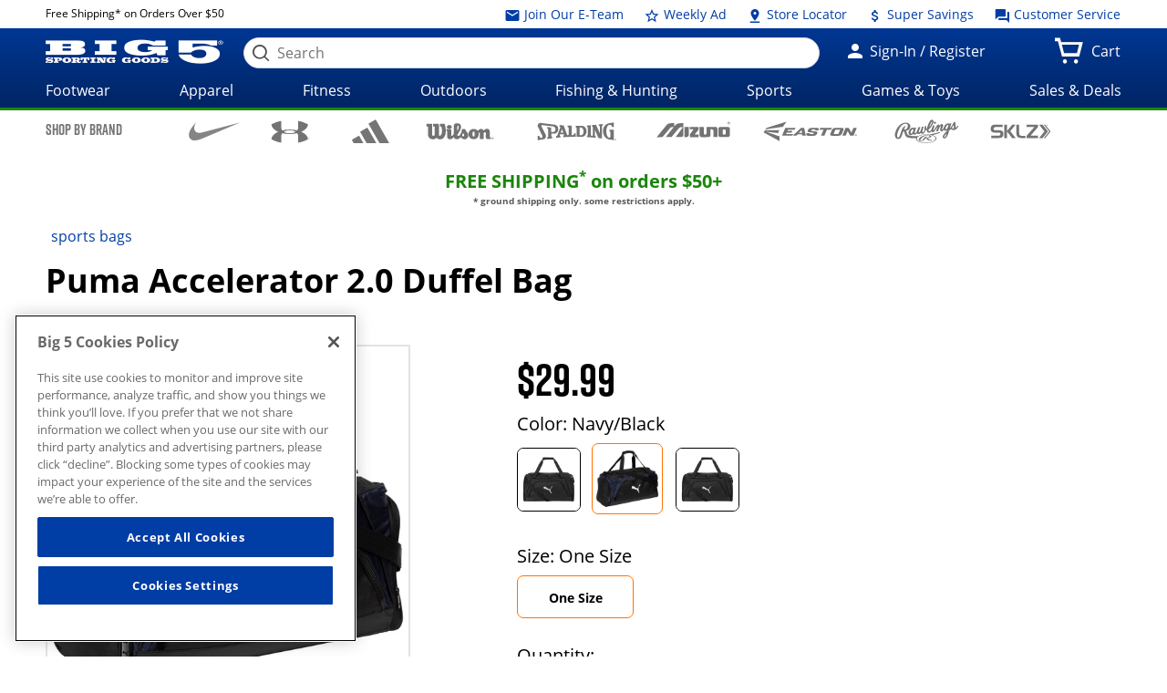

--- FILE ---
content_type: text/html;charset=utf-8
request_url: https://www.big5sportinggoods.com/store/global/pdp/colorSizeJson.jsp?productId=6140155190855&color=Navy%2FBlack&size=0000&imagedisplaysequence=&_=1769428881949
body_size: 429
content:
{
  "productName": "Accelerator 2.0 Duffel Bag",
  "sizeIn": "0000",
  "price": {"price-data": "&lt;div class=&#034;price regular-price&#034;&gt;$29.99&lt;/div&gt;"},
  "skuId": "7650138",
  "skuStyle": "PV2-3050-421",
  "slectedSize": "One Size",
  "slectedColour": "Navy/Black",
  "remainingQty": "60",
  "pdpMnImg": "/catalogimage/img/product/rwd/large/6140_15519_0855_459_large_06.jpg",
  "callForPrice": "false",
  "showCartPrice": "",
  "callForPriceMessage": "CALL STORE FOR CURRENT PRICING",
  "badgeType": "",
  "inStock": "true",
  "displayName": "",
  "items": [{
    "sizeKey": "0000",
    "sizeValue": "One Size"
  }],
  "Images": [{
    "zoomImage": "/catalogimage/img/product/rwd/zoom/6140_15519_0855_459_zoom_06.jpg",
    "xlargeImage": "/catalogimage/img/product/rwd/xlarge/6140_15519_0855_459_xlarge_06.jpg",
    "largeImage": "/catalogimage/img/product/rwd/large/6140_15519_0855_459_large_06.jpg",
    "bigImage": "/catalogimage/img/product/rwd/big/6140_15519_0855_459_big_06.jpg",
    "mediumImage": "/catalogimage/img/product/rwd/medium/6140_15519_0855_459_medium_06.jpg",
    "smallImage": "/catalogimage/img/product/rwd/small/6140_15519_0855_459_small_06.jpg",
    "xsmallImage": "/catalogimage/img/product/rwd/xsmall/6140_15519_0855_459_xsmall_06.jpg",
    "thumbImage": "/catalogimage/img/product/rwd/thumb/6140_15519_0855_459_thumb_06.jpg"
  }]
}

--- FILE ---
content_type: text/javascript;charset=UTF-8
request_url: https://apps.bazaarvoice.com/apps/vendors/formatjs_bv_chunk.js
body_size: 7978
content:
/*! For license information please see formatjs_bv_chunk.js.LICENSE.txt */
"use strict";(self.BV_VLM_CHUNKS=self.BV_VLM_CHUNKS||[]).push([["vendors/formatjs_bv_chunk"],{"../node_modules/@formatjs/fast-memoize/lib/index.js":(e,t,r)=>{function i(e,t){var r=t&&t.cache?t.cache:l,i=t&&t.serializer?t.serializer:u;return(t&&t.strategy?t.strategy:a)(e,{cache:r,serializer:i})}function n(e,t,r,i){var n,s=null==(n=i)||"number"==typeof n||"boolean"==typeof n?i:r(i),o=t.get(s);return void 0===o&&(o=e.call(this,i),t.set(s,o)),o}function s(e,t,r){var i=Array.prototype.slice.call(arguments,3),n=r(i),s=t.get(n);return void 0===s&&(s=e.apply(this,i),t.set(n,s)),s}function o(e,t,r,i,n){return r.bind(t,e,i,n)}function a(e,t){return o(e,this,1===e.length?n:s,t.cache.create(),t.serializer)}r.d(t,{A:()=>i,W:()=>h});var u=function(){return JSON.stringify(arguments)};function c(){this.cache=Object.create(null)}c.prototype.get=function(e){return this.cache[e]},c.prototype.set=function(e,t){this.cache[e]=t};var l={create:function(){return new c}},h={variadic:function(e,t){return o(e,this,s,t.cache.create(),t.serializer)},monadic:function(e,t){return o(e,this,n,t.cache.create(),t.serializer)}}},"../node_modules/@formatjs/icu-messageformat-parser/lib/index.js":(e,t,r)=>{r.d(t,{Im:()=>u,tv:()=>l,Tu:()=>T,eW:()=>a,oF:()=>c,N1:()=>g,N6:()=>E,jA:()=>f,Jp:()=>p,xm:()=>m,Qh:()=>h,qg:()=>ie});var i,n,s,o=r("../node_modules/tslib/tslib.es6.mjs");function a(e){return e.type===n.literal}function u(e){return e.type===n.argument}function c(e){return e.type===n.number}function l(e){return e.type===n.date}function h(e){return e.type===n.time}function p(e){return e.type===n.select}function E(e){return e.type===n.plural}function f(e){return e.type===n.pound}function m(e){return e.type===n.tag}function g(e){return!(!e||"object"!=typeof e||e.type!==s.number)}function T(e){return!(!e||"object"!=typeof e||e.type!==s.dateTime)}!function(e){e[e.EXPECT_ARGUMENT_CLOSING_BRACE=1]="EXPECT_ARGUMENT_CLOSING_BRACE",e[e.EMPTY_ARGUMENT=2]="EMPTY_ARGUMENT",e[e.MALFORMED_ARGUMENT=3]="MALFORMED_ARGUMENT",e[e.EXPECT_ARGUMENT_TYPE=4]="EXPECT_ARGUMENT_TYPE",e[e.INVALID_ARGUMENT_TYPE=5]="INVALID_ARGUMENT_TYPE",e[e.EXPECT_ARGUMENT_STYLE=6]="EXPECT_ARGUMENT_STYLE",e[e.INVALID_NUMBER_SKELETON=7]="INVALID_NUMBER_SKELETON",e[e.INVALID_DATE_TIME_SKELETON=8]="INVALID_DATE_TIME_SKELETON",e[e.EXPECT_NUMBER_SKELETON=9]="EXPECT_NUMBER_SKELETON",e[e.EXPECT_DATE_TIME_SKELETON=10]="EXPECT_DATE_TIME_SKELETON",e[e.UNCLOSED_QUOTE_IN_ARGUMENT_STYLE=11]="UNCLOSED_QUOTE_IN_ARGUMENT_STYLE",e[e.EXPECT_SELECT_ARGUMENT_OPTIONS=12]="EXPECT_SELECT_ARGUMENT_OPTIONS",e[e.EXPECT_PLURAL_ARGUMENT_OFFSET_VALUE=13]="EXPECT_PLURAL_ARGUMENT_OFFSET_VALUE",e[e.INVALID_PLURAL_ARGUMENT_OFFSET_VALUE=14]="INVALID_PLURAL_ARGUMENT_OFFSET_VALUE",e[e.EXPECT_SELECT_ARGUMENT_SELECTOR=15]="EXPECT_SELECT_ARGUMENT_SELECTOR",e[e.EXPECT_PLURAL_ARGUMENT_SELECTOR=16]="EXPECT_PLURAL_ARGUMENT_SELECTOR",e[e.EXPECT_SELECT_ARGUMENT_SELECTOR_FRAGMENT=17]="EXPECT_SELECT_ARGUMENT_SELECTOR_FRAGMENT",e[e.EXPECT_PLURAL_ARGUMENT_SELECTOR_FRAGMENT=18]="EXPECT_PLURAL_ARGUMENT_SELECTOR_FRAGMENT",e[e.INVALID_PLURAL_ARGUMENT_SELECTOR=19]="INVALID_PLURAL_ARGUMENT_SELECTOR",e[e.DUPLICATE_PLURAL_ARGUMENT_SELECTOR=20]="DUPLICATE_PLURAL_ARGUMENT_SELECTOR",e[e.DUPLICATE_SELECT_ARGUMENT_SELECTOR=21]="DUPLICATE_SELECT_ARGUMENT_SELECTOR",e[e.MISSING_OTHER_CLAUSE=22]="MISSING_OTHER_CLAUSE",e[e.INVALID_TAG=23]="INVALID_TAG",e[e.INVALID_TAG_NAME=25]="INVALID_TAG_NAME",e[e.UNMATCHED_CLOSING_TAG=26]="UNMATCHED_CLOSING_TAG",e[e.UNCLOSED_TAG=27]="UNCLOSED_TAG"}(i||(i={})),function(e){e[e.literal=0]="literal",e[e.argument=1]="argument",e[e.number=2]="number",e[e.date=3]="date",e[e.time=4]="time",e[e.select=5]="select",e[e.plural=6]="plural",e[e.pound=7]="pound",e[e.tag=8]="tag"}(n||(n={})),function(e){e[e.number=0]="number",e[e.dateTime=1]="dateTime"}(s||(s={}));var _=/[ \xA0\u1680\u2000-\u200A\u202F\u205F\u3000]/,A=/(?:[Eec]{1,6}|G{1,5}|[Qq]{1,5}|(?:[yYur]+|U{1,5})|[ML]{1,5}|d{1,2}|D{1,3}|F{1}|[abB]{1,5}|[hkHK]{1,2}|w{1,2}|W{1}|m{1,2}|s{1,2}|[zZOvVxX]{1,4})(?=([^']*'[^']*')*[^']*$)/g;function y(e){var t={};return e.replace(A,(function(e){var r=e.length;switch(e[0]){case"G":t.era=4===r?"long":5===r?"narrow":"short";break;case"y":t.year=2===r?"2-digit":"numeric";break;case"Y":case"u":case"U":case"r":throw new RangeError("`Y/u/U/r` (year) patterns are not supported, use `y` instead");case"q":case"Q":throw new RangeError("`q/Q` (quarter) patterns are not supported");case"M":case"L":t.month=["numeric","2-digit","short","long","narrow"][r-1];break;case"w":case"W":throw new RangeError("`w/W` (week) patterns are not supported");case"d":t.day=["numeric","2-digit"][r-1];break;case"D":case"F":case"g":throw new RangeError("`D/F/g` (day) patterns are not supported, use `d` instead");case"E":t.weekday=4===r?"short":5===r?"narrow":"short";break;case"e":if(r<4)throw new RangeError("`e..eee` (weekday) patterns are not supported");t.weekday=["short","long","narrow","short"][r-4];break;case"c":if(r<4)throw new RangeError("`c..ccc` (weekday) patterns are not supported");t.weekday=["short","long","narrow","short"][r-4];break;case"a":t.hour12=!0;break;case"b":case"B":throw new RangeError("`b/B` (period) patterns are not supported, use `a` instead");case"h":t.hourCycle="h12",t.hour=["numeric","2-digit"][r-1];break;case"H":t.hourCycle="h23",t.hour=["numeric","2-digit"][r-1];break;case"K":t.hourCycle="h11",t.hour=["numeric","2-digit"][r-1];break;case"k":t.hourCycle="h24",t.hour=["numeric","2-digit"][r-1];break;case"j":case"J":case"C":throw new RangeError("`j/J/C` (hour) patterns are not supported, use `h/H/K/k` instead");case"m":t.minute=["numeric","2-digit"][r-1];break;case"s":t.second=["numeric","2-digit"][r-1];break;case"S":case"A":throw new RangeError("`S/A` (second) patterns are not supported, use `s` instead");case"z":t.timeZoneName=r<4?"short":"long";break;case"Z":case"O":case"v":case"V":case"X":case"x":throw new RangeError("`Z/O/v/V/X/x` (timeZone) patterns are not supported, use `z` instead")}return""})),t}var P,v=/[\t-\r \x85\u200E\u200F\u2028\u2029]/i,d=/^\.(?:(0+)(\*)?|(#+)|(0+)(#+))$/g,L=/^(@+)?(\+|#+)?[rs]?$/g,C=/(\*)(0+)|(#+)(0+)|(0+)/g,S=/^(0+)$/;function N(e){var t={};return"r"===e[e.length-1]?t.roundingPriority="morePrecision":"s"===e[e.length-1]&&(t.roundingPriority="lessPrecision"),e.replace(L,(function(e,r,i){return"string"!=typeof i?(t.minimumSignificantDigits=r.length,t.maximumSignificantDigits=r.length):"+"===i?t.minimumSignificantDigits=r.length:"#"===r[0]?t.maximumSignificantDigits=r.length:(t.minimumSignificantDigits=r.length,t.maximumSignificantDigits=r.length+("string"==typeof i?i.length:0)),""})),t}function b(e){switch(e){case"sign-auto":return{signDisplay:"auto"};case"sign-accounting":case"()":return{currencySign:"accounting"};case"sign-always":case"+!":return{signDisplay:"always"};case"sign-accounting-always":case"()!":return{signDisplay:"always",currencySign:"accounting"};case"sign-except-zero":case"+?":return{signDisplay:"exceptZero"};case"sign-accounting-except-zero":case"()?":return{signDisplay:"exceptZero",currencySign:"accounting"};case"sign-never":case"+_":return{signDisplay:"never"}}}function R(e){var t;if("E"===e[0]&&"E"===e[1]?(t={notation:"engineering"},e=e.slice(2)):"E"===e[0]&&(t={notation:"scientific"},e=e.slice(1)),t){var r=e.slice(0,2);if("+!"===r?(t.signDisplay="always",e=e.slice(2)):"+?"===r&&(t.signDisplay="exceptZero",e=e.slice(2)),!S.test(e))throw new Error("Malformed concise eng/scientific notation");t.minimumIntegerDigits=e.length}return t}function U(e){return b(e)||{}}function I(e){for(var t={},r=0,i=e;r<i.length;r++){var n=i[r];switch(n.stem){case"percent":case"%":t.style="percent";continue;case"%x100":t.style="percent",t.scale=100;continue;case"currency":t.style="currency",t.currency=n.options[0];continue;case"group-off":case",_":t.useGrouping=!1;continue;case"precision-integer":case".":t.maximumFractionDigits=0;continue;case"measure-unit":case"unit":t.style="unit",t.unit=n.options[0].replace(/^(.*?)-/,"");continue;case"compact-short":case"K":t.notation="compact",t.compactDisplay="short";continue;case"compact-long":case"KK":t.notation="compact",t.compactDisplay="long";continue;case"scientific":t=(0,o.Cl)((0,o.Cl)((0,o.Cl)({},t),{notation:"scientific"}),n.options.reduce((function(e,t){return(0,o.Cl)((0,o.Cl)({},e),U(t))}),{}));continue;case"engineering":t=(0,o.Cl)((0,o.Cl)((0,o.Cl)({},t),{notation:"engineering"}),n.options.reduce((function(e,t){return(0,o.Cl)((0,o.Cl)({},e),U(t))}),{}));continue;case"notation-simple":t.notation="standard";continue;case"unit-width-narrow":t.currencyDisplay="narrowSymbol",t.unitDisplay="narrow";continue;case"unit-width-short":t.currencyDisplay="code",t.unitDisplay="short";continue;case"unit-width-full-name":t.currencyDisplay="name",t.unitDisplay="long";continue;case"unit-width-iso-code":t.currencyDisplay="symbol";continue;case"scale":t.scale=parseFloat(n.options[0]);continue;case"integer-width":if(n.options.length>1)throw new RangeError("integer-width stems only accept a single optional option");n.options[0].replace(C,(function(e,r,i,n,s,o){if(r)t.minimumIntegerDigits=i.length;else{if(n&&s)throw new Error("We currently do not support maximum integer digits");if(o)throw new Error("We currently do not support exact integer digits")}return""}));continue}if(S.test(n.stem))t.minimumIntegerDigits=n.stem.length;else if(d.test(n.stem)){if(n.options.length>1)throw new RangeError("Fraction-precision stems only accept a single optional option");n.stem.replace(d,(function(e,r,i,n,s,o){return"*"===i?t.minimumFractionDigits=r.length:n&&"#"===n[0]?t.maximumFractionDigits=n.length:s&&o?(t.minimumFractionDigits=s.length,t.maximumFractionDigits=s.length+o.length):(t.minimumFractionDigits=r.length,t.maximumFractionDigits=r.length),""}));var s=n.options[0];"w"===s?t=(0,o.Cl)((0,o.Cl)({},t),{trailingZeroDisplay:"stripIfInteger"}):s&&(t=(0,o.Cl)((0,o.Cl)({},t),N(s)))}else if(L.test(n.stem))t=(0,o.Cl)((0,o.Cl)({},t),N(n.stem));else{var a=b(n.stem);a&&(t=(0,o.Cl)((0,o.Cl)({},t),a));var u=R(n.stem);u&&(t=(0,o.Cl)((0,o.Cl)({},t),u))}}return t}var O=new RegExp("^".concat(_.source,"*")),M=new RegExp("".concat(_.source,"*$"));function G(e,t){return{start:e,end:t}}var D=!!String.prototype.startsWith,w=!!String.fromCodePoint,F=!!Object.fromEntries,k=!!String.prototype.codePointAt,X=!!String.prototype.trimStart,V=!!String.prototype.trimEnd,x=Number.isSafeInteger?Number.isSafeInteger:function(e){return"number"==typeof e&&isFinite(e)&&Math.floor(e)===e&&Math.abs(e)<=9007199254740991},B=!0;try{B="a"===(null===(P=Q("([^\\p{White_Space}\\p{Pattern_Syntax}]*)","yu").exec("a"))||void 0===P?void 0:P[0])}catch(e){B=!1}var K,Y=D?function(e,t,r){return e.startsWith(t,r)}:function(e,t,r){return e.slice(r,r+t.length)===t},j=w?String.fromCodePoint:function(){for(var e=[],t=0;t<arguments.length;t++)e[t]=arguments[t];for(var r,i="",n=e.length,s=0;n>s;){if((r=e[s++])>1114111)throw RangeError(r+" is not a valid code point");i+=r<65536?String.fromCharCode(r):String.fromCharCode(55296+((r-=65536)>>10),r%1024+56320)}return i},q=F?Object.fromEntries:function(e){for(var t={},r=0,i=e;r<i.length;r++){var n=i[r],s=n[0],o=n[1];t[s]=o}return t},z=k?function(e,t){return e.codePointAt(t)}:function(e,t){var r=e.length;if(!(t<0||t>=r)){var i,n=e.charCodeAt(t);return n<55296||n>56319||t+1===r||(i=e.charCodeAt(t+1))<56320||i>57343?n:i-56320+(n-55296<<10)+65536}},H=X?function(e){return e.trimStart()}:function(e){return e.replace(O,"")},W=V?function(e){return e.trimEnd()}:function(e){return e.replace(M,"")};function Q(e,t){return new RegExp(e,t)}if(B){var Z=Q("([^\\p{White_Space}\\p{Pattern_Syntax}]*)","yu");K=function(e,t){var r;return Z.lastIndex=t,null!==(r=Z.exec(e)[1])&&void 0!==r?r:""}}else K=function(e,t){for(var r=[];;){var i=z(e,t);if(void 0===i||ee(i)||te(i))break;r.push(i),t+=i>=65536?2:1}return j.apply(void 0,r)};var $=function(){function e(e,t){void 0===t&&(t={}),this.message=e,this.position={offset:0,line:1,column:1},this.ignoreTag=!!t.ignoreTag,this.requiresOtherClause=!!t.requiresOtherClause,this.shouldParseSkeletons=!!t.shouldParseSkeletons}return e.prototype.parse=function(){if(0!==this.offset())throw Error("parser can only be used once");return this.parseMessage(0,"",!1)},e.prototype.parseMessage=function(e,t,r){for(var s=[];!this.isEOF();){var o=this.char();if(123===o){if((a=this.parseArgument(e,r)).err)return a;s.push(a.val)}else{if(125===o&&e>0)break;if(35!==o||"plural"!==t&&"selectordinal"!==t){if(60===o&&!this.ignoreTag&&47===this.peek()){if(r)break;return this.error(i.UNMATCHED_CLOSING_TAG,G(this.clonePosition(),this.clonePosition()))}if(60===o&&!this.ignoreTag&&J(this.peek()||0)){if((a=this.parseTag(e,t)).err)return a;s.push(a.val)}else{var a;if((a=this.parseLiteral(e,t)).err)return a;s.push(a.val)}}else{var u=this.clonePosition();this.bump(),s.push({type:n.pound,location:G(u,this.clonePosition())})}}}return{val:s,err:null}},e.prototype.parseTag=function(e,t){var r=this.clonePosition();this.bump();var s=this.parseTagName();if(this.bumpSpace(),this.bumpIf("/>"))return{val:{type:n.literal,value:"<".concat(s,"/>"),location:G(r,this.clonePosition())},err:null};if(this.bumpIf(">")){var o=this.parseMessage(e+1,t,!0);if(o.err)return o;var a=o.val,u=this.clonePosition();if(this.bumpIf("</")){if(this.isEOF()||!J(this.char()))return this.error(i.INVALID_TAG,G(u,this.clonePosition()));var c=this.clonePosition();return s!==this.parseTagName()?this.error(i.UNMATCHED_CLOSING_TAG,G(c,this.clonePosition())):(this.bumpSpace(),this.bumpIf(">")?{val:{type:n.tag,value:s,children:a,location:G(r,this.clonePosition())},err:null}:this.error(i.INVALID_TAG,G(u,this.clonePosition())))}return this.error(i.UNCLOSED_TAG,G(r,this.clonePosition()))}return this.error(i.INVALID_TAG,G(r,this.clonePosition()))},e.prototype.parseTagName=function(){var e,t=this.offset();for(this.bump();!this.isEOF()&&(45===(e=this.char())||46===e||e>=48&&e<=57||95===e||e>=97&&e<=122||e>=65&&e<=90||183==e||e>=192&&e<=214||e>=216&&e<=246||e>=248&&e<=893||e>=895&&e<=8191||e>=8204&&e<=8205||e>=8255&&e<=8256||e>=8304&&e<=8591||e>=11264&&e<=12271||e>=12289&&e<=55295||e>=63744&&e<=64975||e>=65008&&e<=65533||e>=65536&&e<=983039);)this.bump();return this.message.slice(t,this.offset())},e.prototype.parseLiteral=function(e,t){for(var r=this.clonePosition(),i="";;){var s=this.tryParseQuote(t);if(s)i+=s;else{var o=this.tryParseUnquoted(e,t);if(o)i+=o;else{var a=this.tryParseLeftAngleBracket();if(!a)break;i+=a}}}var u=G(r,this.clonePosition());return{val:{type:n.literal,value:i,location:u},err:null}},e.prototype.tryParseLeftAngleBracket=function(){return this.isEOF()||60!==this.char()||!this.ignoreTag&&(J(e=this.peek()||0)||47===e)?null:(this.bump(),"<");var e},e.prototype.tryParseQuote=function(e){if(this.isEOF()||39!==this.char())return null;switch(this.peek()){case 39:return this.bump(),this.bump(),"'";case 123:case 60:case 62:case 125:break;case 35:if("plural"===e||"selectordinal"===e)break;return null;default:return null}this.bump();var t=[this.char()];for(this.bump();!this.isEOF();){var r=this.char();if(39===r){if(39!==this.peek()){this.bump();break}t.push(39),this.bump()}else t.push(r);this.bump()}return j.apply(void 0,t)},e.prototype.tryParseUnquoted=function(e,t){if(this.isEOF())return null;var r=this.char();return 60===r||123===r||35===r&&("plural"===t||"selectordinal"===t)||125===r&&e>0?null:(this.bump(),j(r))},e.prototype.parseArgument=function(e,t){var r=this.clonePosition();if(this.bump(),this.bumpSpace(),this.isEOF())return this.error(i.EXPECT_ARGUMENT_CLOSING_BRACE,G(r,this.clonePosition()));if(125===this.char())return this.bump(),this.error(i.EMPTY_ARGUMENT,G(r,this.clonePosition()));var s=this.parseIdentifierIfPossible().value;if(!s)return this.error(i.MALFORMED_ARGUMENT,G(r,this.clonePosition()));if(this.bumpSpace(),this.isEOF())return this.error(i.EXPECT_ARGUMENT_CLOSING_BRACE,G(r,this.clonePosition()));switch(this.char()){case 125:return this.bump(),{val:{type:n.argument,value:s,location:G(r,this.clonePosition())},err:null};case 44:return this.bump(),this.bumpSpace(),this.isEOF()?this.error(i.EXPECT_ARGUMENT_CLOSING_BRACE,G(r,this.clonePosition())):this.parseArgumentOptions(e,t,s,r);default:return this.error(i.MALFORMED_ARGUMENT,G(r,this.clonePosition()))}},e.prototype.parseIdentifierIfPossible=function(){var e=this.clonePosition(),t=this.offset(),r=K(this.message,t),i=t+r.length;return this.bumpTo(i),{value:r,location:G(e,this.clonePosition())}},e.prototype.parseArgumentOptions=function(e,t,r,a){var u,c=this.clonePosition(),l=this.parseIdentifierIfPossible().value,h=this.clonePosition();switch(l){case"":return this.error(i.EXPECT_ARGUMENT_TYPE,G(c,h));case"number":case"date":case"time":this.bumpSpace();var p=null;if(this.bumpIf(",")){this.bumpSpace();var E=this.clonePosition();if((P=this.parseSimpleArgStyleIfPossible()).err)return P;if(0===(g=W(P.val)).length)return this.error(i.EXPECT_ARGUMENT_STYLE,G(this.clonePosition(),this.clonePosition()));p={style:g,styleLocation:G(E,this.clonePosition())}}if((v=this.tryParseArgumentClose(a)).err)return v;var f=G(a,this.clonePosition());if(p&&Y(null==p?void 0:p.style,"::",0)){var m=H(p.style.slice(2));if("number"===l)return(P=this.parseNumberSkeletonFromString(m,p.styleLocation)).err?P:{val:{type:n.number,value:r,location:f,style:P.val},err:null};if(0===m.length)return this.error(i.EXPECT_DATE_TIME_SKELETON,f);var g={type:s.dateTime,pattern:m,location:p.styleLocation,parsedOptions:this.shouldParseSkeletons?y(m):{}};return{val:{type:"date"===l?n.date:n.time,value:r,location:f,style:g},err:null}}return{val:{type:"number"===l?n.number:"date"===l?n.date:n.time,value:r,location:f,style:null!==(u=null==p?void 0:p.style)&&void 0!==u?u:null},err:null};case"plural":case"selectordinal":case"select":var T=this.clonePosition();if(this.bumpSpace(),!this.bumpIf(","))return this.error(i.EXPECT_SELECT_ARGUMENT_OPTIONS,G(T,(0,o.Cl)({},T)));this.bumpSpace();var _=this.parseIdentifierIfPossible(),A=0;if("select"!==l&&"offset"===_.value){if(!this.bumpIf(":"))return this.error(i.EXPECT_PLURAL_ARGUMENT_OFFSET_VALUE,G(this.clonePosition(),this.clonePosition()));var P;if(this.bumpSpace(),(P=this.tryParseDecimalInteger(i.EXPECT_PLURAL_ARGUMENT_OFFSET_VALUE,i.INVALID_PLURAL_ARGUMENT_OFFSET_VALUE)).err)return P;this.bumpSpace(),_=this.parseIdentifierIfPossible(),A=P.val}var v,d=this.tryParsePluralOrSelectOptions(e,l,t,_);if(d.err)return d;if((v=this.tryParseArgumentClose(a)).err)return v;var L=G(a,this.clonePosition());return"select"===l?{val:{type:n.select,value:r,options:q(d.val),location:L},err:null}:{val:{type:n.plural,value:r,options:q(d.val),offset:A,pluralType:"plural"===l?"cardinal":"ordinal",location:L},err:null};default:return this.error(i.INVALID_ARGUMENT_TYPE,G(c,h))}},e.prototype.tryParseArgumentClose=function(e){return this.isEOF()||125!==this.char()?this.error(i.EXPECT_ARGUMENT_CLOSING_BRACE,G(e,this.clonePosition())):(this.bump(),{val:!0,err:null})},e.prototype.parseSimpleArgStyleIfPossible=function(){for(var e=0,t=this.clonePosition();!this.isEOF();)switch(this.char()){case 39:this.bump();var r=this.clonePosition();if(!this.bumpUntil("'"))return this.error(i.UNCLOSED_QUOTE_IN_ARGUMENT_STYLE,G(r,this.clonePosition()));this.bump();break;case 123:e+=1,this.bump();break;case 125:if(!(e>0))return{val:this.message.slice(t.offset,this.offset()),err:null};e-=1;break;default:this.bump()}return{val:this.message.slice(t.offset,this.offset()),err:null}},e.prototype.parseNumberSkeletonFromString=function(e,t){var r=[];try{r=function(e){if(0===e.length)throw new Error("Number skeleton cannot be empty");for(var t=[],r=0,i=e.split(v).filter((function(e){return e.length>0}));r<i.length;r++){var n=i[r].split("/");if(0===n.length)throw new Error("Invalid number skeleton");for(var s=n[0],o=n.slice(1),a=0,u=o;a<u.length;a++)if(0===u[a].length)throw new Error("Invalid number skeleton");t.push({stem:s,options:o})}return t}(e)}catch(e){return this.error(i.INVALID_NUMBER_SKELETON,t)}return{val:{type:s.number,tokens:r,location:t,parsedOptions:this.shouldParseSkeletons?I(r):{}},err:null}},e.prototype.tryParsePluralOrSelectOptions=function(e,t,r,n){for(var s,o=!1,a=[],u=new Set,c=n.value,l=n.location;;){if(0===c.length){var h=this.clonePosition();if("select"===t||!this.bumpIf("="))break;var p=this.tryParseDecimalInteger(i.EXPECT_PLURAL_ARGUMENT_SELECTOR,i.INVALID_PLURAL_ARGUMENT_SELECTOR);if(p.err)return p;l=G(h,this.clonePosition()),c=this.message.slice(h.offset,this.offset())}if(u.has(c))return this.error("select"===t?i.DUPLICATE_SELECT_ARGUMENT_SELECTOR:i.DUPLICATE_PLURAL_ARGUMENT_SELECTOR,l);"other"===c&&(o=!0),this.bumpSpace();var E=this.clonePosition();if(!this.bumpIf("{"))return this.error("select"===t?i.EXPECT_SELECT_ARGUMENT_SELECTOR_FRAGMENT:i.EXPECT_PLURAL_ARGUMENT_SELECTOR_FRAGMENT,G(this.clonePosition(),this.clonePosition()));var f=this.parseMessage(e+1,t,r);if(f.err)return f;var m=this.tryParseArgumentClose(E);if(m.err)return m;a.push([c,{value:f.val,location:G(E,this.clonePosition())}]),u.add(c),this.bumpSpace(),c=(s=this.parseIdentifierIfPossible()).value,l=s.location}return 0===a.length?this.error("select"===t?i.EXPECT_SELECT_ARGUMENT_SELECTOR:i.EXPECT_PLURAL_ARGUMENT_SELECTOR,G(this.clonePosition(),this.clonePosition())):this.requiresOtherClause&&!o?this.error(i.MISSING_OTHER_CLAUSE,G(this.clonePosition(),this.clonePosition())):{val:a,err:null}},e.prototype.tryParseDecimalInteger=function(e,t){var r=1,i=this.clonePosition();this.bumpIf("+")||this.bumpIf("-")&&(r=-1);for(var n=!1,s=0;!this.isEOF();){var o=this.char();if(!(o>=48&&o<=57))break;n=!0,s=10*s+(o-48),this.bump()}var a=G(i,this.clonePosition());return n?x(s*=r)?{val:s,err:null}:this.error(t,a):this.error(e,a)},e.prototype.offset=function(){return this.position.offset},e.prototype.isEOF=function(){return this.offset()===this.message.length},e.prototype.clonePosition=function(){return{offset:this.position.offset,line:this.position.line,column:this.position.column}},e.prototype.char=function(){var e=this.position.offset;if(e>=this.message.length)throw Error("out of bound");var t=z(this.message,e);if(void 0===t)throw Error("Offset ".concat(e," is at invalid UTF-16 code unit boundary"));return t},e.prototype.error=function(e,t){return{val:null,err:{kind:e,message:this.message,location:t}}},e.prototype.bump=function(){if(!this.isEOF()){var e=this.char();10===e?(this.position.line+=1,this.position.column=1,this.position.offset+=1):(this.position.column+=1,this.position.offset+=e<65536?1:2)}},e.prototype.bumpIf=function(e){if(Y(this.message,e,this.offset())){for(var t=0;t<e.length;t++)this.bump();return!0}return!1},e.prototype.bumpUntil=function(e){var t=this.offset(),r=this.message.indexOf(e,t);return r>=0?(this.bumpTo(r),!0):(this.bumpTo(this.message.length),!1)},e.prototype.bumpTo=function(e){if(this.offset()>e)throw Error("targetOffset ".concat(e," must be greater than or equal to the current offset ").concat(this.offset()));for(e=Math.min(e,this.message.length);;){var t=this.offset();if(t===e)break;if(t>e)throw Error("targetOffset ".concat(e," is at invalid UTF-16 code unit boundary"));if(this.bump(),this.isEOF())break}},e.prototype.bumpSpace=function(){for(;!this.isEOF()&&ee(this.char());)this.bump()},e.prototype.peek=function(){if(this.isEOF())return null;var e=this.char(),t=this.offset(),r=this.message.charCodeAt(t+(e>=65536?2:1));return null!=r?r:null},e}();function J(e){return e>=97&&e<=122||e>=65&&e<=90}function ee(e){return e>=9&&e<=13||32===e||133===e||e>=8206&&e<=8207||8232===e||8233===e}function te(e){return e>=33&&e<=35||36===e||e>=37&&e<=39||40===e||41===e||42===e||43===e||44===e||45===e||e>=46&&e<=47||e>=58&&e<=59||e>=60&&e<=62||e>=63&&e<=64||91===e||92===e||93===e||94===e||96===e||123===e||124===e||125===e||126===e||161===e||e>=162&&e<=165||166===e||167===e||169===e||171===e||172===e||174===e||176===e||177===e||182===e||187===e||191===e||215===e||247===e||e>=8208&&e<=8213||e>=8214&&e<=8215||8216===e||8217===e||8218===e||e>=8219&&e<=8220||8221===e||8222===e||8223===e||e>=8224&&e<=8231||e>=8240&&e<=8248||8249===e||8250===e||e>=8251&&e<=8254||e>=8257&&e<=8259||8260===e||8261===e||8262===e||e>=8263&&e<=8273||8274===e||8275===e||e>=8277&&e<=8286||e>=8592&&e<=8596||e>=8597&&e<=8601||e>=8602&&e<=8603||e>=8604&&e<=8607||8608===e||e>=8609&&e<=8610||8611===e||e>=8612&&e<=8613||8614===e||e>=8615&&e<=8621||8622===e||e>=8623&&e<=8653||e>=8654&&e<=8655||e>=8656&&e<=8657||8658===e||8659===e||8660===e||e>=8661&&e<=8691||e>=8692&&e<=8959||e>=8960&&e<=8967||8968===e||8969===e||8970===e||8971===e||e>=8972&&e<=8991||e>=8992&&e<=8993||e>=8994&&e<=9e3||9001===e||9002===e||e>=9003&&e<=9083||9084===e||e>=9085&&e<=9114||e>=9115&&e<=9139||e>=9140&&e<=9179||e>=9180&&e<=9185||e>=9186&&e<=9254||e>=9255&&e<=9279||e>=9280&&e<=9290||e>=9291&&e<=9311||e>=9472&&e<=9654||9655===e||e>=9656&&e<=9664||9665===e||e>=9666&&e<=9719||e>=9720&&e<=9727||e>=9728&&e<=9838||9839===e||e>=9840&&e<=10087||10088===e||10089===e||10090===e||10091===e||10092===e||10093===e||10094===e||10095===e||10096===e||10097===e||10098===e||10099===e||10100===e||10101===e||e>=10132&&e<=10175||e>=10176&&e<=10180||10181===e||10182===e||e>=10183&&e<=10213||10214===e||10215===e||10216===e||10217===e||10218===e||10219===e||10220===e||10221===e||10222===e||10223===e||e>=10224&&e<=10239||e>=10240&&e<=10495||e>=10496&&e<=10626||10627===e||10628===e||10629===e||10630===e||10631===e||10632===e||10633===e||10634===e||10635===e||10636===e||10637===e||10638===e||10639===e||10640===e||10641===e||10642===e||10643===e||10644===e||10645===e||10646===e||10647===e||10648===e||e>=10649&&e<=10711||10712===e||10713===e||10714===e||10715===e||e>=10716&&e<=10747||10748===e||10749===e||e>=10750&&e<=11007||e>=11008&&e<=11055||e>=11056&&e<=11076||e>=11077&&e<=11078||e>=11079&&e<=11084||e>=11085&&e<=11123||e>=11124&&e<=11125||e>=11126&&e<=11157||11158===e||e>=11159&&e<=11263||e>=11776&&e<=11777||11778===e||11779===e||11780===e||11781===e||e>=11782&&e<=11784||11785===e||11786===e||11787===e||11788===e||11789===e||e>=11790&&e<=11798||11799===e||e>=11800&&e<=11801||11802===e||11803===e||11804===e||11805===e||e>=11806&&e<=11807||11808===e||11809===e||11810===e||11811===e||11812===e||11813===e||11814===e||11815===e||11816===e||11817===e||e>=11818&&e<=11822||11823===e||e>=11824&&e<=11833||e>=11834&&e<=11835||e>=11836&&e<=11839||11840===e||11841===e||11842===e||e>=11843&&e<=11855||e>=11856&&e<=11857||11858===e||e>=11859&&e<=11903||e>=12289&&e<=12291||12296===e||12297===e||12298===e||12299===e||12300===e||12301===e||12302===e||12303===e||12304===e||12305===e||e>=12306&&e<=12307||12308===e||12309===e||12310===e||12311===e||12312===e||12313===e||12314===e||12315===e||12316===e||12317===e||e>=12318&&e<=12319||12320===e||12336===e||64830===e||64831===e||e>=65093&&e<=65094}function re(e){e.forEach((function(e){if(delete e.location,p(e)||E(e))for(var t in e.options)delete e.options[t].location,re(e.options[t].value);else c(e)&&g(e.style)||(l(e)||h(e))&&T(e.style)?delete e.style.location:m(e)&&re(e.children)}))}function ie(e,t){void 0===t&&(t={}),t=(0,o.Cl)({shouldParseSkeletons:!0,requiresOtherClause:!0},t);var r=new $(e,t).parse();if(r.err){var n=SyntaxError(i[r.err.kind]);throw n.location=r.err.location,n.originalMessage=r.err.message,n}return(null==t?void 0:t.captureLocation)||re(r.val),r.val}}}]);

--- FILE ---
content_type: application/javascript;charset=UTF-8
request_url: https://www.big5sportinggoods.com/store/sitewide/jsConstants.jsp?ver=@20251002_0502_899_PDT@
body_size: 1948
content:


(function (global, namespace ) {
	"use strict";

	var constants = {
		contextPath : '/store',
		sessionTimeoutMillis : 1000 * 1800,
		recaptchaEnabled : true,
		siteRoot : 'http://' + window.location.host,
		secureSiteRoot : 'https://' + window.location.host,
		serverTime : 'Mon Jan 26 04:01:21 PST 2026',

		/* lang */
		errorheader : 'Oops! We&#039;ve got errors:',
		ajaxError : 'There was a problem loading the page.' ,

		messages : {
			email : 'Invalid email',
			uspostal : 'Invalid zipcode',
			capostal : 'Enter a valid Canadian postal code',
			usorcapostal : 'Enter a valid US or Canadian postal code',
			usphone : 'Invalid U.S. phone number',
			internationalphone : 'Enter a valid phone number',
			numeric : {
				named : 'only accepts numbers',
				unnamed : 'This field only accepts numbers'
			},
			alpha : 'Only alphabets are allowed',
			letter : 'Only alphabets are allowed',
			creditcard : 'Invalid credit/debit card number',
			required : {
				named : 'is required',
				unnamed : 'This field is required'
			},
			minlength : {
				named : 'does not have enough characters',
				unnamed : 'Not enough characters'
			},
			maxlength : {
				named : 'has too many characters',
				unnamed : 'Too many characters'
			},
			cvvminlength : 'Invalid security code',
			matchPassword : 'Password combination does not match',
			matchEmail : 'Email combination does not match',
			qty : 'Please enter a valid quantity',
			password : 'Invalid password',
			dateOfBirthDate : 'Please enter a valid birth date',
			dateOfBirthAge : 'Sorry, you must be at least 13 years old',
			invalidGiftMessage : 'Gift message cannot be over 240 characters in length',
			maxPromotionsReached: 'Maximum number of promotions reached',
			streetAddress: 'Not a valid street address',
			cityRule: 'Only alphabets are allowed',
			cityStateZip: 'Invalid city, state or zip'
		}
	};

	if (!global[namespace]) {
		global[namespace] = {};
	}
	global[namespace].constants = constants;

}(this, "BIG5"));


--- FILE ---
content_type: text/javascript;charset=UTF-8
request_url: https://apps.bazaarvoice.com/apps/vendors/charenc_bv_chunk.js
body_size: 125
content:
/*! For license information please see charenc_bv_chunk.js.LICENSE.txt */
(self.BV_VLM_CHUNKS=self.BV_VLM_CHUNKS||[]).push([["vendors/charenc_bv_chunk"],{"../node_modules/charenc/charenc.js":n=>{var e={utf8:{stringToBytes:function(n){return e.bin.stringToBytes(unescape(encodeURIComponent(n)))},bytesToString:function(n){return decodeURIComponent(escape(e.bin.bytesToString(n)))}},bin:{stringToBytes:function(n){for(var e=[],r=0;r<n.length;r++)e.push(255&n.charCodeAt(r));return e},bytesToString:function(n){for(var e=[],r=0;r<n.length;r++)e.push(String.fromCharCode(n[r]));return e.join("")}}};n.exports=e}}]);

--- FILE ---
content_type: image/svg+xml
request_url: https://www.big5sportinggoods.com/static/assets/images/brand-logos-black/underarmour.svg
body_size: 579
content:
<?xml version="1.0" encoding="utf-8"?>
<!-- Generator: Adobe Illustrator 22.0.0, SVG Export Plug-In . SVG Version: 6.00 Build 0)  -->
<svg version="1.1" id="Layer_1" xmlns="http://www.w3.org/2000/svg" xmlns:xlink="http://www.w3.org/1999/xlink" x="0px" y="0px"
	 viewBox="0 0 217 124.7" style="enable-background:new 0 0 217 124.7;" xml:space="preserve">
<g>
	<path d="M168.9,62.6c22-9.7,36.4-24.3,37.2-40.4c0,0-5.8-4.5-24.6-11.4c-16.5-6.1-29.1-7.5-29.1-7.5l0.1,36
		c0,5.4-2.2,10.9-6.2,15.7c-12.5-3-26.2-4.7-40.7-4.7c0,0,0,0,0,0c0,0,0,0,0,0c-14.5,0-28.3,1.7-40.7,4.7
		c-4.1-4.9-6.2-10.4-6.2-15.7l0.1-36c0,0-12.6,1.4-29.1,7.5C10.8,17.7,5,22.2,5,22.2c0.8,16.2,15.2,30.7,37.2,40.4
		C20.2,72.3,5.8,86.9,5,103c0,0,5.8,4.5,24.6,11.4c16.5,6.1,29.1,7.5,29.1,7.5l-0.1-36c0-5.4,2.2-10.9,6.2-15.7
		c12.5,3,26.2,4.7,40.7,4.7c0,0,0,0,0,0c0,0,0,0,0,0c14.5,0,28.3-1.7,40.7-4.7c4.1,4.9,6.2,10.4,6.2,15.7l-0.1,36
		c0,0,12.6-1.4,29.1-7.5c18.8-6.9,24.6-11.4,24.6-11.4C205.4,86.9,191,72.3,168.9,62.6z M105.6,70.7L105.6,70.7l-0.4,0
		c-13.1,0-23.7-3.2-31.5-8.1c7.8-4.9,18.4-8.1,31.5-8.1l0.4,0h0l0.4,0c13.1,0,23.7,3.2,31.5,8.1c-7.8,4.9-18.4,8.1-31.5,8.1
		L105.6,70.7z"/>
	<path d="M210.3,98.2c0,0,0.4,0,0.8,0c0.4,0,0.5-0.1,0.5-0.3v0c0-0.2-0.1-0.4-0.5-0.4c-0.4,0-0.8,0-0.8,0V98.2z M209.7,99.9v-2.4
		c0-0.4,0-0.4,0.4-0.4h1.2c0.6,0,0.9,0.5,0.9,0.9c0,0.5-0.2,0.9-0.7,0.9c0.2,0.3,0.4,0.7,0.5,1c0.2,0.4-0.4,0.5-0.5,0.4
		c-0.4-0.5-0.6-1-0.8-1.3h-0.4v1.1c0,0.3-0.2,0.3-0.4,0.3C209.7,100.3,209.7,100.1,209.7,99.9z M210.8,100.7c1.3,0,2.2-0.9,2.2-2.2
		c0-1.2-0.9-2.1-2.2-2.1c-1.1,0-2.1,1-2.1,2.1C208.6,99.8,209.5,100.7,210.8,100.7z M208,98.5c0-1.6,1.4-2.8,2.8-2.8
		c1.6,0,2.8,1.2,2.8,2.8c0,1.6-1.3,2.9-2.9,2.9C209.1,101.4,208,100.1,208,98.5z"/>
</g>
</svg>


--- FILE ---
content_type: text/javascript;charset=UTF-8
request_url: https://apps.bazaarvoice.com/apps/vendors/whatwg-fetch_bv_chunk.js
body_size: 2395
content:
/*! For license information please see whatwg-fetch_bv_chunk.js.LICENSE.txt */
(self.BV_VLM_CHUNKS=self.BV_VLM_CHUNKS||[]).push([["vendors/whatwg-fetch_bv_chunk"],{"../node_modules/whatwg-fetch/fetch.js":function(t,e,r){var o=r("../node_modules/bv-ui-core/lib/polyfills/promise.js");!function(t){"use strict";if(!t.fetch){var e="URLSearchParams"in t,r="Symbol"in t&&"iterator"in Symbol,n="FileReader"in t&&"Blob"in t&&function(){try{return new Blob,!0}catch(t){return!1}}(),i="FormData"in t,s="ArrayBuffer"in t;if(s)var a=["[object Int8Array]","[object Uint8Array]","[object Uint8ClampedArray]","[object Int16Array]","[object Uint16Array]","[object Int32Array]","[object Uint32Array]","[object Float32Array]","[object Float64Array]"],h=function(t){return t&&DataView.prototype.isPrototypeOf(t)},u=ArrayBuffer.isView||function(t){return t&&a.indexOf(Object.prototype.toString.call(t))>-1};c.prototype.append=function(t,e){t=y(t),e=l(e);var r=this.map[t];this.map[t]=r?r+","+e:e},c.prototype.delete=function(t){delete this.map[y(t)]},c.prototype.get=function(t){return t=y(t),this.has(t)?this.map[t]:null},c.prototype.has=function(t){return this.map.hasOwnProperty(y(t))},c.prototype.set=function(t,e){this.map[y(t)]=l(e)},c.prototype.forEach=function(t,e){for(var r in this.map)this.map.hasOwnProperty(r)&&t.call(e,this.map[r],r,this)},c.prototype.keys=function(){var t=[];return this.forEach((function(e,r){t.push(r)})),p(t)},c.prototype.values=function(){var t=[];return this.forEach((function(e){t.push(e)})),p(t)},c.prototype.entries=function(){var t=[];return this.forEach((function(e,r){t.push([r,e])})),p(t)},r&&(c.prototype[Symbol.iterator]=c.prototype.entries);var f=["DELETE","GET","HEAD","OPTIONS","POST","PUT"];A.prototype.clone=function(){return new A(this,{body:this._bodyInit})},v.call(A.prototype),v.call(T.prototype),T.prototype.clone=function(){return new T(this._bodyInit,{status:this.status,statusText:this.statusText,headers:new c(this.headers),url:this.url})},T.error=function(){var t=new T(null,{status:0,statusText:""});return t.type="error",t};var d=[301,302,303,307,308];T.redirect=function(t,e){if(-1===d.indexOf(e))throw new RangeError("Invalid status code");return new T(null,{status:e,headers:{location:t}})},t.Headers=c,t.Request=A,t.Response=T,t.fetch=function(t,e){return new o((function(r,o){var i=new A(t,e),s=new XMLHttpRequest;s.onload=function(){var t,e,o={status:s.status,statusText:s.statusText,headers:(t=s.getAllResponseHeaders()||"",e=new c,t.replace(/\r?\n[\t ]+/g," ").split(/\r?\n/).forEach((function(t){var r=t.split(":"),o=r.shift().trim();if(o){var n=r.join(":").trim();e.append(o,n)}})),e)};o.url="responseURL"in s?s.responseURL:o.headers.get("X-Request-URL");var n="response"in s?s.response:s.responseText;r(new T(n,o))},s.onerror=function(){o(new TypeError("Network request failed"))},s.ontimeout=function(){o(new TypeError("Network request failed"))},s.open(i.method,i.url,!0),"include"===i.credentials?s.withCredentials=!0:"omit"===i.credentials&&(s.withCredentials=!1),"responseType"in s&&n&&(s.responseType="blob"),i.headers.forEach((function(t,e){s.setRequestHeader(e,t)})),s.send(void 0===i._bodyInit?null:i._bodyInit)}))},t.fetch.polyfill=!0}function y(t){if("string"!=typeof t&&(t=String(t)),/[^a-z0-9\-#$%&'*+.\^_`|~]/i.test(t))throw new TypeError("Invalid character in header field name");return t.toLowerCase()}function l(t){return"string"!=typeof t&&(t=String(t)),t}function p(t){var e={next:function(){var e=t.shift();return{done:void 0===e,value:e}}};return r&&(e[Symbol.iterator]=function(){return e}),e}function c(t){this.map={},t instanceof c?t.forEach((function(t,e){this.append(e,t)}),this):Array.isArray(t)?t.forEach((function(t){this.append(t[0],t[1])}),this):t&&Object.getOwnPropertyNames(t).forEach((function(e){this.append(e,t[e])}),this)}function b(t){if(t.bodyUsed)return o.reject(new TypeError("Already read"));t.bodyUsed=!0}function w(t){return new o((function(e,r){t.onload=function(){e(t.result)},t.onerror=function(){r(t.error)}}))}function m(t){var e=new FileReader,r=w(e);return e.readAsArrayBuffer(t),r}function _(t){if(t.slice)return t.slice(0);var e=new Uint8Array(t.byteLength);return e.set(new Uint8Array(t)),e.buffer}function v(){return this.bodyUsed=!1,this._initBody=function(t){if(this._bodyInit=t,t)if("string"==typeof t)this._bodyText=t;else if(n&&Blob.prototype.isPrototypeOf(t))this._bodyBlob=t;else if(i&&FormData.prototype.isPrototypeOf(t))this._bodyFormData=t;else if(e&&URLSearchParams.prototype.isPrototypeOf(t))this._bodyText=t.toString();else if(s&&n&&h(t))this._bodyArrayBuffer=_(t.buffer),this._bodyInit=new Blob([this._bodyArrayBuffer]);else{if(!s||!ArrayBuffer.prototype.isPrototypeOf(t)&&!u(t))throw new Error("unsupported BodyInit type");this._bodyArrayBuffer=_(t)}else this._bodyText="";this.headers.get("content-type")||("string"==typeof t?this.headers.set("content-type","text/plain;charset=UTF-8"):this._bodyBlob&&this._bodyBlob.type?this.headers.set("content-type",this._bodyBlob.type):e&&URLSearchParams.prototype.isPrototypeOf(t)&&this.headers.set("content-type","application/x-www-form-urlencoded;charset=UTF-8"))},n&&(this.blob=function(){var t=b(this);if(t)return t;if(this._bodyBlob)return o.resolve(this._bodyBlob);if(this._bodyArrayBuffer)return o.resolve(new Blob([this._bodyArrayBuffer]));if(this._bodyFormData)throw new Error("could not read FormData body as blob");return o.resolve(new Blob([this._bodyText]))},this.arrayBuffer=function(){return this._bodyArrayBuffer?b(this)||o.resolve(this._bodyArrayBuffer):this.blob().then(m)}),this.text=function(){var t,e,r,n=b(this);if(n)return n;if(this._bodyBlob)return t=this._bodyBlob,r=w(e=new FileReader),e.readAsText(t),r;if(this._bodyArrayBuffer)return o.resolve(function(t){for(var e=new Uint8Array(t),r=new Array(e.length),o=0;o<e.length;o++)r[o]=String.fromCharCode(e[o]);return r.join("")}(this._bodyArrayBuffer));if(this._bodyFormData)throw new Error("could not read FormData body as text");return o.resolve(this._bodyText)},i&&(this.formData=function(){return this.text().then(B)}),this.json=function(){return this.text().then(JSON.parse)},this}function A(t,e){var r,o,n=(e=e||{}).body;if(t instanceof A){if(t.bodyUsed)throw new TypeError("Already read");this.url=t.url,this.credentials=t.credentials,e.headers||(this.headers=new c(t.headers)),this.method=t.method,this.mode=t.mode,n||null==t._bodyInit||(n=t._bodyInit,t.bodyUsed=!0)}else this.url=String(t);if(this.credentials=e.credentials||this.credentials||"omit",!e.headers&&this.headers||(this.headers=new c(e.headers)),this.method=(o=(r=e.method||this.method||"GET").toUpperCase(),f.indexOf(o)>-1?o:r),this.mode=e.mode||this.mode||null,this.referrer=null,("GET"===this.method||"HEAD"===this.method)&&n)throw new TypeError("Body not allowed for GET or HEAD requests");this._initBody(n)}function B(t){var e=new FormData;return t.trim().split("&").forEach((function(t){if(t){var r=t.split("="),o=r.shift().replace(/\+/g," "),n=r.join("=").replace(/\+/g," ");e.append(decodeURIComponent(o),decodeURIComponent(n))}})),e}function T(t,e){e||(e={}),this.type="default",this.status=void 0===e.status?200:e.status,this.ok=this.status>=200&&this.status<300,this.statusText="statusText"in e?e.statusText:"OK",this.headers=new c(e.headers),this.url=e.url||"",this._initBody(t)}}("undefined"!=typeof self?self:this)}}]);